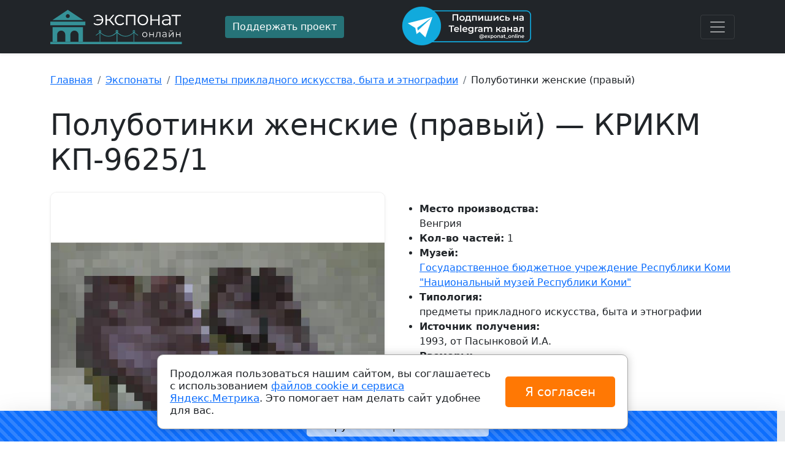

--- FILE ---
content_type: text/html; charset=utf-8
request_url: https://exponat-online.ru/exhibit/5800/
body_size: 8073
content:
<!DOCTYPE html>
<html lang="ru-ru" dir="ltr">
    <head>
    <meta charset="utf-8" />
	<meta name="viewport" content="width=device-width, initial-scale=1" />
	<meta name="description" content="Полуботинки женские (правый). Находится в музее — Национальный музей Республики Коми под регистрационным номером — 9886783" />
	<title>Полуботинки женские (правый), регистрационный номер — 9886783</title>
	<link href="/favicon.ico" rel="shortcut icon" type="image/vnd.microsoft.icon" />
	<link href="/css/bootstrap.min.css" rel="stylesheet" />
	<link href="/css/bootstrap-icons.css" rel="stylesheet" />
	<link href="/css/awesomplete.css" rel="stylesheet" />
	<link href="/css/style.css?1722329651" rel="stylesheet" />
	<script src="/media/plg_captcha_recaptcha/js/recaptcha.min.js?fd37a242610c1037a07c3a1f553c14c1"></script>
	<script src="https://www.google.com/recaptcha/api.js?onload=JoomlaInitReCaptcha2&render=explicit&hl=ru-RU"></script>
	<script src="/js/bootstrap.bundle.min.js" defer></script>
	<script src="/js/awesomplete.min.js" defer></script>
	<script src="/js/init.js" defer></script>
	<script src="/js/ping.js" defer></script>

    <script>window.yaContextCb=window.yaContextCb||[]</script>
    <script src="https://yandex.ru/ads/system/context.js" async></script><style type="text/css">.sw-cookie-agreement {
	display: flex;
	align-items: center;
	padding: 20px;
	margin: 0 20%;
	position: fixed;
	left: 0;
	right: 0;
	bottom: 20px;
	background: #fff;
	z-index: 2000;
	box-shadow: 0 0 15px rgba(0,0,0,0.2);
	border: 1px solid #a7a7a7;
	border-radius: 10px;
	line-height: 20px;
	font-size: 17px;
}
.sw-cookie-agreement > div {
	width: 75%;
}
.sw-cookie-agreement button {
	padding: 10px 25px;
	font-size: 20px;
	background: #ff7804;
	color: #fff;
	margin-left: 15px;
	border: none;
	border-radius: 5px;
	width: 25%;
	white-space: nowrap;
}

@media screen and (max-width: 1200px) {
	.sw-cookie-agreement {
		margin: 0 10%;
	}
	.sw-cookie-agreement > div {
		width: 70%;
	}
	.sw-cookie-agreement button {
		width: 30%;
	}
}

@media screen and (max-width: 991px) {
	.sw-cookie-agreement {
		margin: 0 0;
		bottom: 0;
	}
}

@media screen and (max-width: 767px) {
	.sw-cookie-agreement {
		display: block;
		border-radius: 5px 5px 0 0;
	}
	.sw-cookie-agreement > div {
		width: 100%;
	}
	.sw-cookie-agreement button {
		width: 100%;
		margin: 10px 0 0 0;
	}
}</style><script>function onClickSwCookieAgreement(btn){
    let date = new Date();
    date.setTime(date.getTime() + (30 * 24 * 60 * 60 * 1000));
    let expires = "; expires=" + date.toGMTString();               
    document.cookie = "swcookie_status=ok" + expires + "; path=/";
    btn.parentElement.remove();
}
</script></head>
<body>
    
<main>
 
 <header>
  <div class="collapse bg-dark" id="navbarHeader">
    <div class="container">
      <div class="row">
        <div class="col-sm-8 col-md-7 py-4">
          <h4 class="text-white">О нас</h4><p class="text-muted">Музейные экспонаты со всех музеев России собраны в одном каталоге с удобным поиском. А также: музеи России, Объекты культурного наследия и Театры.</p>

        </div>
        <div class="col-sm-4 offset-md-1 py-4">
          <ul class="list-unstyled">
<li class="item-103 current active"><a href="/exhibit/" class="text-white current active">Экспонаты</a></li><li class="item-104"><a href="/museum/" class="text-white">Музеи</a></li><li class="item-106"><a href="/object/" class="text-white">Объекты культурного наследия</a></li><li class="item-105"><a href="/theater/" class="text-white">Театры</a></li></ul>

        </div>
      </div>
    </div>
  </div>
  <div class="navbar-dark bg-dark shadow-sm">
    <div class="container">
      <div class="row py-2 align-items-center">
      	<div class="col-lg-3">
      		 <a href="https://exponat-online.ru/" class="navbar-brand d-flex align-items-center logo"></a>
      	</div>
      	<div class="col-lg-3">
      		      		<a href="/donation/" class="btn btn-warning" rel="nofollow">Поддержать проект</a>
      	</div>
      	<div class="col-lg-3">
      		<a href="https://t.me/exponat_online" target="_blank" rel="nofollow"><img src="/img/tg.png" alt="Подпишись на Telegram канал @exponat_online"></a>
      	</div>
      	<div class="col-lg-3 text-end">
      		<button class="navbar-toggler" type="button" data-bs-toggle="collapse" data-bs-target="#navbarHeader" aria-controls="navbarHeader" aria-expanded="false" aria-label="Toggle navigation">
			<span class="navbar-toggler-icon"></span>
		  </button>
      	</div>
      </div>
    </div>
  </div>
</header>
 
  <div class="container py-4">
    
    <div id="system-message-container">
	</div>

    <nav aria-label="breadcrumb" role="navigation">
	<ul itemscope itemtype="https://schema.org/BreadcrumbList" class="breadcrumb mt-2">
		
						<li class="breadcrumb-item" itemprop="itemListElement" itemscope itemtype="https://schema.org/ListItem">
											<a itemprop="item" href="/" class="pathway"><span itemprop="name">Главная</span></a>
					
										<meta itemprop="position" content="1">
				</li>
							<li class="breadcrumb-item" itemprop="itemListElement" itemscope itemtype="https://schema.org/ListItem">
											<a itemprop="item" href="/exhibit/" class="pathway"><span itemprop="name">Экспонаты</span></a>
					
										<meta itemprop="position" content="2">
				</li>
							<li class="breadcrumb-item" itemprop="itemListElement" itemscope itemtype="https://schema.org/ListItem">
											<a itemprop="item" href="/exhibit/typ-iskusstvo-byt-i-etnografia/" class="pathway"><span itemprop="name">Предметы прикладного искусства, быта и этнографии</span></a>
					
										<meta itemprop="position" content="3">
				</li>
							<li class="breadcrumb-item" itemprop="itemListElement" itemscope itemtype="https://schema.org/ListItem" aria-current="page">
					<span itemprop="name">
						Полуботинки женские (правый)					</span>
					<meta itemprop="position" content="4">
				</li>
				</ul>
</nav>
<script>window.yaContextCb.push(()=>{
	Ya.Context.AdvManager.render({
		"blockId": "R-A-2507597-2",
		"type": "fullscreen",
		"platform": "touch"
	})
})
</script>
    <h1 class="display-5 pt-3 pb-3">Полуботинки женские (правый) — КРИКМ КП-9625/1</h1>
<div class="row">
    <div class="col-md-6 item-full-img position-relative">
                        <div class="mb-3">
                                    <img class="shadow-sm" alt="Полуботинки женские (правый)" src="https://img.exponat-online.ru/large/exhibit/90/5800-0.jpg" />
                    </div>
                        <button class="btn btn-lg mx-auto my-3 d-block request-photo" data-bs-toggle="modal" data-bs-target="#requestModal99">Запросить фото</button>
<script>
    function onSubmitRequest99(form){
        const data = new FormData(form);
        try {
            form.querySelectorAll('.alert').forEach(el => { el.remove(); });
            fetch(form.action, {  
                method: 'post',  
                body: data
            }).then(function(resp) {
                if(resp.status == 200){
                    resp.json().then(function(json){
                        if(json.ok){
                            form.innerHTML = '<div class="alert alert-success">Спасибо! Ваш запрос успешно отправлен!</div>';
                            document.querySelector('button[form="request99"]').remove();
                        }else{
                            json.err.forEach(err => {
                                let alert = document.createElement('div');
                                alert.classList.add('alert');
                                alert.classList.add('alert-'+(err.type == 'error' ? 'danger' : err.type));
                                alert.innerText = err.message;
                                form.insertBefore(alert, form.firstElementChild);
                            });
                        }
                    });
                }
            });
        } catch (error) {
            console.error('Ошибка:', error);
        }
        return false;
    }
</script>
<div class="modal fade" id="requestModal99" tabindex="-1" aria-labelledby="Запросить фото" aria-hidden="true">
    <div class="modal-dialog">
        <div class="modal-content">
            <div class="modal-header">
                <h5 class="modal-title" id="requestModal99Label">Запросить фото</h5>
                <button type="button" class="btn-close" data-bs-dismiss="modal" aria-label="Close"></button>
            </div>
            <div class="modal-body">
                <div class="alert alert-primary" role="alert">
                	<!-- noindex -->
					Мы не храним изображения на наших серверах. Все изображения доступны бесплатно в открытых источниках. Со своей стороны мы <span class="fw-bold">можем помочь вам с поиском этого изображения, это платная услуга</span>. Подробности будут отправлены на указанную вами электронную почту.
          			<!-- /noindex -->
           		</div>
                <form class="" id="request99" method="post" action="/ajax/" onsubmit="return onSubmitRequest99(this);">
                                        <div class="mb-3">
		<label id="email-lbl" for="email" class="form-label hasPopover required" title="Электронная почта" data-content="Укажите электронную почту для ответа">
	Электронная почта<span class="star">&#160;*</span></label>
		<input type="email" name="email" class="validate-email form-control mb-3 required" id="email" value=""
 size="48"       placeholder="my@email.com" required aria-required="true"  /></div>
                                        <div class="mb-3 form-check">
		<label id="agree-lbl" for="agree" class="form-check-label form-label required">
	<small>Я согласен на получение почтовой рассылки и уведомлений</small><span class="star">&#160;*</span></label>
		<input type="checkbox" name="agree" id="agree" value="1" class="form-check-input required" required aria-required="true" /></div>
                                        <div class="mb-3">
		<label id="captcha-lbl" for="captcha" class="d-none form-label hasPopover required" title="Я не робот" data-content="Докажите, что Вы - не робот">
	Я не робот<span class="star">&#160;*</span></label>
		<div id="captcha" class="mx-auto required g-recaptcha" data-sitekey="6Lcvk48pAAAAAEw3eTMEceHgl23LD6FMexdnwl53" data-theme="light" data-size="normal" data-tabindex="0" data-callback="" data-expired-callback="" data-error-callback=""></div></div>
                                        <input type="hidden" name="type" id="type" value="e" class="required" />                                        <input type="hidden" name="page" id="page" value="5800" class="required" />                                        <input type="hidden" name="link" id="link" value="https://exponat-online.ru/exhibit/5800/" class="required" />                                        <input type="hidden" name="form" id="form" value="request" />                                    </form>
           		            </div>
            <div class="modal-footer">
                <button type="submit" class="btn btn-primary" form="request99">Отправить</button>
            </div>
        </div>
    </div>
</div>
                                <div class="pt-4"></div>
    </div>
    <div class="col-md-6">
        <div class="pre-line"></div>
        <ul class="mt-3">
                                    <li><strong>Место производства:</strong><br/>Венгрия</li>                        <li><strong>Кол-во частей:</strong> 1</li>                        <li><strong>Музей:</strong><br/><a href="/museum/12655/">Государственное бюджетное учреждение Республики Коми "Национальный музей Республики Коми"</a></li>            <li><strong>Типология:</strong><br/>предметы прикладного искусства, быта и этнографии</li>            <li><strong>Источник получения:</strong><br/>1993, от Пасынковой И.А.</li>            <li><strong>Размеры:</strong><br/>17,2х22 см</li>            <li><strong>Технологии:</strong><br/>кожа, фабричное производство</li>        </ul>
                        <h3>Контакты</h3>
        <ul>
            <li><strong>Адрес:</strong> Респ Коми, г Сыктывкар, ул Коммунистическая, д 6</li>                    </ul>
                        <div class="pt-4"><div class="comment-list">
    </div>
<script>
    // <!--
    document.writeln("<form id=\"comment-form\" class=\"form-comment border rounded shadow-sm my-4 p-3 bg-light bg-gradient\">\r\n    <h4>\u041e\u0441\u0442\u0430\u0432\u044c\u0442\u0435 \u043a\u043e\u043c\u043c\u0435\u043d\u0442\u0430\u0440\u0438\u0439 \u0438\u043b\u0438 \u043e\u0442\u0437\u044b\u0432 <span id=\"comment-form-an\" class=\"anchor\"><\/span><\/h4>\r\n    <div class=\"row mb-3\">\r\n        <div class=\"col-lg-6\">\r\n            <label id=\"name-lbl\" for=\"name\" class=\"form-label required\">\n\t\u0418\u043c\u044f<span class=\"star\">&#160;*<\/span><\/label>\n            <input type=\"text\" name=\"name\" id=\"name\"  value=\"\" class=\"form-control mb-3 required\" size=\"48\"    placeholder=\"\u041a\u0430\u043a \u043a \u0412\u0430\u043c \u043e\u0431\u0440\u0430\u0449\u0430\u0442\u044c\u0441\u044f?\"   required aria-required=\"true\"      \/>\n        <\/div>\r\n        <div class=\"col-lg-6\">\r\n            <label id=\"score-lbl\" for=\"score\" class=\"form-label\">\n\t\u041e\u0446\u0435\u043d\u043a\u0430<\/label>\n            <span class=\"star-box form-control\">\r\n                                <input type=\"radio\" name=\"score\" id=\"score5\" value=\"5\">\r\n                <label for=\"score5\">\r\n                                <input type=\"radio\" name=\"score\" id=\"score4\" value=\"4\">\r\n                <label for=\"score4\">\r\n                                <input type=\"radio\" name=\"score\" id=\"score3\" value=\"3\">\r\n                <label for=\"score3\">\r\n                                <input type=\"radio\" name=\"score\" id=\"score2\" value=\"2\">\r\n                <label for=\"score2\">\r\n                                <input type=\"radio\" name=\"score\" id=\"score1\" value=\"1\">\r\n                <label for=\"score1\">\r\n                                                    <i class=\"bi bi-star-fill on\"><\/i>\r\n                    <i class=\"bi bi-star off\"><\/i>\r\n                <\/label>\r\n                                    <i class=\"bi bi-star-fill on\"><\/i>\r\n                    <i class=\"bi bi-star off\"><\/i>\r\n                <\/label>\r\n                                    <i class=\"bi bi-star-fill on\"><\/i>\r\n                    <i class=\"bi bi-star off\"><\/i>\r\n                <\/label>\r\n                                    <i class=\"bi bi-star-fill on\"><\/i>\r\n                    <i class=\"bi bi-star off\"><\/i>\r\n                <\/label>\r\n                                    <i class=\"bi bi-star-fill on\"><\/i>\r\n                    <i class=\"bi bi-star off\"><\/i>\r\n                <\/label>\r\n                            <\/span>\r\n        <\/div>\r\n    <\/div>\r\n    <div class=\"mb-3\">\r\n        <label id=\"message-lbl\" for=\"message\" class=\"form-label\">\n\t\u0422\u0435\u043a\u0441\u0442 \u0441\u043e\u043e\u0431\u0449\u0435\u043d\u0438\u044f<\/label>\n        <textarea name=\"message\" id=\"message\"   rows=\"6\" class=\"form-control mb-3\"           ><\/textarea>    <\/div>\r\n    <div class=\"visually-hidden\">\r\n        <label id=\"comment-lbl\" for=\"comment\" class=\"form-label\">\n\t\u0422\u0435\u043a\u0441\u0442 \u0441\u043e\u043e\u0431\u0449\u0435\u043d\u0438\u044f<\/label>\n        <textarea name=\"comment\" id=\"comment\"   rows=\"6\" class=\"form-control mb-3\"           ><\/textarea>    <\/div>\r\n    <div class=\"visually-hidden\">\r\n        <label id=\"notice-lbl\" for=\"notice\" class=\"form-label\">\n\t\u0422\u0435\u043a\u0441\u0442 \u0441\u043e\u043e\u0431\u0449\u0435\u043d\u0438\u044f<\/label>\n        <textarea name=\"notice\" id=\"notice\"   rows=\"6\" class=\"form-control mb-3\"           ><\/textarea>    <\/div>\r\n    <input type=\"hidden\" name=\"page\" id=\"page\" value=\"https:\/\/exponat-online.ru\/exhibit\/5800\/\" \/>    <input type=\"hidden\" name=\"form\" id=\"form\" value=\"review\" \/>    <input type=\"hidden\" name=\"type\" id=\"type\" value=\"e\" \/>    <input type=\"hidden\" name=\"e7e303c8ba0d6f5eb3f036488920d1ee\" value=\"1\" \/>    <!--noindex-->\r\n        <div class=\"alert alert-warning\"><i class=\"bi bi-info-square fs-5\"><\/i> <strong>\u0418\u043c\u044f<\/strong> \u0438 <strong>\u0442\u0435\u043a\u0441\u0442 \u0441\u043e\u043e\u0431\u0449\u0435\u043d\u0438\u044f<\/strong> \u0431\u0443\u0434\u0443\u0442 \u0432\u0438\u0434\u043d\u044b \u0432\u0441\u0435\u043c \u043f\u043e\u0441\u0435\u0442\u0438\u0442\u0435\u043b\u044f\u043c.<\/div>\r\n    <!--\/noindex-->\r\n    <button type=\"submit\" class=\"btn btn-primary\">\u041e\u0442\u043f\u0440\u0430\u0432\u0438\u0442\u044c<\/button>\r\n<\/form>\r\n<script>\r\n    document.querySelector('.form-comment').setAttribute('onsubmit', 'return onSubmit97(this);');\r\n\r\n    function onSubmit97(form){\r\n        let data = new FormData(form);\r\n        form.querySelector('button[type=submit]').setAttribute('disabled', true);\r\n        form.querySelector('button[type=submit]').style.cursor = 'wait';\r\n        fetch('\/ajax\/', {  \r\n            method: 'post',  \r\n            body: data\r\n        }).then(function(resp) {  \r\n            if(resp.status == 200){\r\n                resp.text().then(function(text){  \r\n                    if(text == 'OK'){\r\n                        form.innerHTML = \"<div class=\\\"alert alert-success\\\">\\u0421\\u043f\\u0430\\u0441\\u0438\\u0431\\u043e! \\u0412\\u0430\\u0448 \\u043e\\u0442\\u0437\\u044b\\u0432 \\u0443\\u0441\\u043f\\u0435\\u0448\\u043d\\u043e \\u043e\\u0442\\u043f\\u0440\\u0430\\u0432\\u043b\\u0435\\u043d!<\\\/div>\";\r\n                    }else{\r\n                        form.innerHTML = '<div class=\"alert alert-danger\">'+text+'<\/div>';\r\n                    }\r\n                });\r\n            }\r\n        });\r\n        return false;\r\n    }\r\n<\/script>\r\n");
    // -->
</script>
</div>
        <div class="sticky-top pt-3">
                        <a href="/exhibit/mus-12655/" class="btn btn-light btn-lg d-block mt-1 mb-4 shadow-sm">Еще <span class="badge bg-secondary">25818</span> экспонатов этого музея</a>
                        <div class="row">
                <div class="col-6">
                    <button class="btn btn-lg btn-warning btn-badge" name="likes" id="likes5800"  value="0"><i class="bi bi-hand-thumbs-up"></i> </button>
                                        <span class="btn btn-lg btn-secondary btn-badge" name="hits" id="hits5800" value="106"><i class="bi bi-eye"></i> </span>
                </div>
                <div class="col-6 d-flex justify-content-end">
                    <script src="https://yastatic.net/share2/share.js"></script>
                    <div class="ya-share2" data-curtain data-size="l" data-services="vkontakte,odnoklassniki,telegram,viber,whatsapp"></div>
                </div>
            </div>
            
            
        </div>
        
    </div>
</div>

<div class="more-objects my-5">
   <h2 class="mb-4">Еще экспонаты</h2>
    <div class="row row-cols-2 row-cols-sm-2 row-cols-md-3 row-cols-lg-3 g-3 mb-4">
                <div class="col">
            <div class="card item-ex shadow-sm h-100">
                <div class="img-ex d-flex align-items-center justify-content-center">
                                        <img class="bd-placeholder-img card-img-top card-img-post" alt="" data-src="https://img.exponat-online.ru/thumb/exhibit/61/5804-0.jpg?key=yygpKSi20tfPzE3XS60oyM9LLNHNz8vJzEvVKyrVz0ksSk%2FVT63IyEzKLNE3M9Q3tTAw0TXQyypIBwA%3D" src="/img/preimg.svg" />
                                        <div class="soc-pan"><span class="badge bg-light text-dark"><i class="bi bi-eye"></i> 85</span></div>
                </div>
                <div class="card-body">
                    <a href="/exhibit/5804/" class="card-text lh-1 text-dark stretched-link">Босоножки женские (правый)</a>
                </div>
                <div class="card-footer">
                    <div class="like-pan">
                        <div class="row d-flex align-items-center">
                            <div class="col-8 lh-1"></div>
                            <div class="col-4 text-end">
                                <button class="btn btn-warning"><i class="bi bi-hand-thumbs-up"></i> 0</button>
                            </div>
                        </div>
                    </div>
                </div>
            </div>
        </div>
                <div class="col">
            <div class="card item-ex shadow-sm h-100">
                <div class="img-ex d-flex align-items-center justify-content-center">
                                        <img class="bd-placeholder-img card-img-top card-img-post" alt="" data-src="/img/nophoto.jpg" src="/img/preimg.svg" />
                                        <div class="soc-pan"><span class="badge bg-light text-dark"><i class="bi bi-eye"></i> 98</span></div>
                </div>
                <div class="card-body">
                    <a href="/exhibit/5806/" class="card-text lh-1 text-dark stretched-link">Покровский Н.А. Режиссерская монтировка спектакля "Русский вопрос" К. Симонова в постановке Покровского Н.А. на сцене Горьковского Театра Драмы им. Горького. 
. "Русский вопрос". Горький, Академический театр драмы им. М. Горького</a>
                </div>
                <div class="card-footer">
                    <div class="like-pan">
                        <div class="row d-flex align-items-center">
                            <div class="col-8 lh-1"></div>
                            <div class="col-4 text-end">
                                <button class="btn btn-warning"><i class="bi bi-hand-thumbs-up"></i> 0</button>
                            </div>
                        </div>
                    </div>
                </div>
            </div>
        </div>
                <div class="col">
            <div class="card item-ex shadow-sm h-100">
                <div class="img-ex d-flex align-items-center justify-content-center">
                                        <img class="bd-placeholder-img card-img-top card-img-post" alt="" data-src="https://img.exponat-online.ru/thumb/exhibit/3e/5808-0.jpg?key=BcEBCoAgDAXQE7kvRCDdxmDMhc5hCzx%2B77UIfy9AhxBvn1YjTetqTOtDr0sYvJveGjgYZ8klZXpcfg%3D%3D" src="/img/preimg.svg" />
                                        <div class="soc-pan"><span class="badge bg-light text-dark"><i class="bi bi-eye"></i> 85</span></div>
                </div>
                <div class="card-body">
                    <a href="/exhibit/5808/" class="card-text lh-1 text-dark stretched-link">Ботинок мужской, заключенного Верхне-Човской ИТЛ</a>
                </div>
                <div class="card-footer">
                    <div class="like-pan">
                        <div class="row d-flex align-items-center">
                            <div class="col-8 lh-1"></div>
                            <div class="col-4 text-end">
                                <button class="btn btn-warning"><i class="bi bi-hand-thumbs-up"></i> 0</button>
                            </div>
                        </div>
                    </div>
                </div>
            </div>
        </div>
            </div>
</div>

    <div id="yandex_rtb_R-A-2507597-3"></div>
<script>window.yaContextCb.push(()=>{
	Ya.Context.AdvManager.renderFeed({
		"blockId": "R-A-2507597-3",
		"renderTo": "yandex_rtb_R-A-2507597-3"
	})
})
</script>

  </div>
  <footer class="py-4 mt-4 text-muted border-top">
      <div class="container">
      <div class="row align-items-center">
          <div class="col-lg-3">
              <div class="logo logo-footer"></div>
              Музеи и <a href="https://exponat-online.ru">экспонаты</a> онлайн <br>
			  2022 - 2026 &copy;
          </div>
          <div class="col-lg-2">
                            <div class="mt-2">Связаться с нами: <br><a href="mailto:info@exponat-online.ru">info@exponat-online.ru</a></div>
          </div>
          <div class="col-lg-3 text-center">
          			<a href="https://t.me/exponat_online" target="_blank" rel="nofollow"><img src="/img/tg_b.png" alt="Подпишись на Telegram канал @exponat_online"></a>
		  </div>
                    <div class="col-lg-4 mt-3">
            <!-- noindex -->
          	<div class="small-text lh-1 pb-3">Все изображения и описания загрузжены из открытых данных <span class="fw-bold">МКРФ</span>. <br> В сооветсвтии с ФЗ от 26.05.1996 N 54-ФЗ (ред. от 27.12.2018) "О Музейном фонде Российской Федерации и музеях в Российской Федерации" все изображения и тексты публикуются в <span class="fw-bold">ознакомительных</span> целях и являются <span class="fw-bold">собственностью музеев</span> Российской Федерации.</div>
          	<!-- /noindex -->
          </div>
          <div class="mt-1">
			<a target="_blank" rel="nofollow" class="text-muted me-3" href="/images/files/oferta.pdf">Договор-оферта</a>
			<a target="_blank" rel="nofollow" class="text-muted me-3" href="/pay/">Стоимость и порядок оказания услуги</a>
			<a target="_blank" rel="nofollow" class="text-muted me-3" href="/pay/">Возврат средств</a>
			<a target="_blank" rel="nofollow" class="text-muted" href="/contacts/">Контакты</a>
		  </div>
      </div>
      </div>
    </footer>
</main>
<!-- Yandex.Metrika counter -->
<script type="text/javascript" >
   (function(m,e,t,r,i,k,a){m[i]=m[i]||function(){(m[i].a=m[i].a||[]).push(arguments)};
   var z = null;m[i].l=1*new Date();
   for (var j = 0; j < document.scripts.length; j++) {if (document.scripts[j].src === r) { return; }}
   k=e.createElement(t),a=e.getElementsByTagName(t)[0],k.async=1,k.src=r,a.parentNode.insertBefore(k,a)})
   (window, document, "script", "https://mc.yandex.ru/metrika/tag.js", "ym");

   ym(90184110, "init", {
        clickmap:true,
        trackLinks:true,
        accurateTrackBounce:true
   });
</script>
<noscript><div><img src="https://mc.yandex.ru/watch/90184110" style="position:absolute; left:-9999px;" alt="" /></div></noscript>
<!-- /Yandex.Metrika counter -->
<div class="sw-cookie-agreement"><div>Продолжая пользоваться нашим сайтом, вы соглашаетесь с использованием <a href="/images/cookies-agreement.pdf" target="_blank">файлов cookie и сервиса Яндекс.Метрика</a>. Это помогает нам делать сайт удобнее для вас.</div><button type="button" class="btn btn-primary" onclick="onClickSwCookieAgreement(this);">Я согласен</button></div></body>
</html>


--- FILE ---
content_type: text/html; charset=utf-8
request_url: https://www.google.com/recaptcha/api2/anchor?ar=1&k=6Lcvk48pAAAAAEw3eTMEceHgl23LD6FMexdnwl53&co=aHR0cHM6Ly9leHBvbmF0LW9ubGluZS5ydTo0NDM.&hl=ru&v=PoyoqOPhxBO7pBk68S4YbpHZ&theme=light&size=normal&anchor-ms=20000&execute-ms=30000&cb=4x8zw35n5sku
body_size: 49722
content:
<!DOCTYPE HTML><html dir="ltr" lang="ru"><head><meta http-equiv="Content-Type" content="text/html; charset=UTF-8">
<meta http-equiv="X-UA-Compatible" content="IE=edge">
<title>reCAPTCHA</title>
<style type="text/css">
/* cyrillic-ext */
@font-face {
  font-family: 'Roboto';
  font-style: normal;
  font-weight: 400;
  font-stretch: 100%;
  src: url(//fonts.gstatic.com/s/roboto/v48/KFO7CnqEu92Fr1ME7kSn66aGLdTylUAMa3GUBHMdazTgWw.woff2) format('woff2');
  unicode-range: U+0460-052F, U+1C80-1C8A, U+20B4, U+2DE0-2DFF, U+A640-A69F, U+FE2E-FE2F;
}
/* cyrillic */
@font-face {
  font-family: 'Roboto';
  font-style: normal;
  font-weight: 400;
  font-stretch: 100%;
  src: url(//fonts.gstatic.com/s/roboto/v48/KFO7CnqEu92Fr1ME7kSn66aGLdTylUAMa3iUBHMdazTgWw.woff2) format('woff2');
  unicode-range: U+0301, U+0400-045F, U+0490-0491, U+04B0-04B1, U+2116;
}
/* greek-ext */
@font-face {
  font-family: 'Roboto';
  font-style: normal;
  font-weight: 400;
  font-stretch: 100%;
  src: url(//fonts.gstatic.com/s/roboto/v48/KFO7CnqEu92Fr1ME7kSn66aGLdTylUAMa3CUBHMdazTgWw.woff2) format('woff2');
  unicode-range: U+1F00-1FFF;
}
/* greek */
@font-face {
  font-family: 'Roboto';
  font-style: normal;
  font-weight: 400;
  font-stretch: 100%;
  src: url(//fonts.gstatic.com/s/roboto/v48/KFO7CnqEu92Fr1ME7kSn66aGLdTylUAMa3-UBHMdazTgWw.woff2) format('woff2');
  unicode-range: U+0370-0377, U+037A-037F, U+0384-038A, U+038C, U+038E-03A1, U+03A3-03FF;
}
/* math */
@font-face {
  font-family: 'Roboto';
  font-style: normal;
  font-weight: 400;
  font-stretch: 100%;
  src: url(//fonts.gstatic.com/s/roboto/v48/KFO7CnqEu92Fr1ME7kSn66aGLdTylUAMawCUBHMdazTgWw.woff2) format('woff2');
  unicode-range: U+0302-0303, U+0305, U+0307-0308, U+0310, U+0312, U+0315, U+031A, U+0326-0327, U+032C, U+032F-0330, U+0332-0333, U+0338, U+033A, U+0346, U+034D, U+0391-03A1, U+03A3-03A9, U+03B1-03C9, U+03D1, U+03D5-03D6, U+03F0-03F1, U+03F4-03F5, U+2016-2017, U+2034-2038, U+203C, U+2040, U+2043, U+2047, U+2050, U+2057, U+205F, U+2070-2071, U+2074-208E, U+2090-209C, U+20D0-20DC, U+20E1, U+20E5-20EF, U+2100-2112, U+2114-2115, U+2117-2121, U+2123-214F, U+2190, U+2192, U+2194-21AE, U+21B0-21E5, U+21F1-21F2, U+21F4-2211, U+2213-2214, U+2216-22FF, U+2308-230B, U+2310, U+2319, U+231C-2321, U+2336-237A, U+237C, U+2395, U+239B-23B7, U+23D0, U+23DC-23E1, U+2474-2475, U+25AF, U+25B3, U+25B7, U+25BD, U+25C1, U+25CA, U+25CC, U+25FB, U+266D-266F, U+27C0-27FF, U+2900-2AFF, U+2B0E-2B11, U+2B30-2B4C, U+2BFE, U+3030, U+FF5B, U+FF5D, U+1D400-1D7FF, U+1EE00-1EEFF;
}
/* symbols */
@font-face {
  font-family: 'Roboto';
  font-style: normal;
  font-weight: 400;
  font-stretch: 100%;
  src: url(//fonts.gstatic.com/s/roboto/v48/KFO7CnqEu92Fr1ME7kSn66aGLdTylUAMaxKUBHMdazTgWw.woff2) format('woff2');
  unicode-range: U+0001-000C, U+000E-001F, U+007F-009F, U+20DD-20E0, U+20E2-20E4, U+2150-218F, U+2190, U+2192, U+2194-2199, U+21AF, U+21E6-21F0, U+21F3, U+2218-2219, U+2299, U+22C4-22C6, U+2300-243F, U+2440-244A, U+2460-24FF, U+25A0-27BF, U+2800-28FF, U+2921-2922, U+2981, U+29BF, U+29EB, U+2B00-2BFF, U+4DC0-4DFF, U+FFF9-FFFB, U+10140-1018E, U+10190-1019C, U+101A0, U+101D0-101FD, U+102E0-102FB, U+10E60-10E7E, U+1D2C0-1D2D3, U+1D2E0-1D37F, U+1F000-1F0FF, U+1F100-1F1AD, U+1F1E6-1F1FF, U+1F30D-1F30F, U+1F315, U+1F31C, U+1F31E, U+1F320-1F32C, U+1F336, U+1F378, U+1F37D, U+1F382, U+1F393-1F39F, U+1F3A7-1F3A8, U+1F3AC-1F3AF, U+1F3C2, U+1F3C4-1F3C6, U+1F3CA-1F3CE, U+1F3D4-1F3E0, U+1F3ED, U+1F3F1-1F3F3, U+1F3F5-1F3F7, U+1F408, U+1F415, U+1F41F, U+1F426, U+1F43F, U+1F441-1F442, U+1F444, U+1F446-1F449, U+1F44C-1F44E, U+1F453, U+1F46A, U+1F47D, U+1F4A3, U+1F4B0, U+1F4B3, U+1F4B9, U+1F4BB, U+1F4BF, U+1F4C8-1F4CB, U+1F4D6, U+1F4DA, U+1F4DF, U+1F4E3-1F4E6, U+1F4EA-1F4ED, U+1F4F7, U+1F4F9-1F4FB, U+1F4FD-1F4FE, U+1F503, U+1F507-1F50B, U+1F50D, U+1F512-1F513, U+1F53E-1F54A, U+1F54F-1F5FA, U+1F610, U+1F650-1F67F, U+1F687, U+1F68D, U+1F691, U+1F694, U+1F698, U+1F6AD, U+1F6B2, U+1F6B9-1F6BA, U+1F6BC, U+1F6C6-1F6CF, U+1F6D3-1F6D7, U+1F6E0-1F6EA, U+1F6F0-1F6F3, U+1F6F7-1F6FC, U+1F700-1F7FF, U+1F800-1F80B, U+1F810-1F847, U+1F850-1F859, U+1F860-1F887, U+1F890-1F8AD, U+1F8B0-1F8BB, U+1F8C0-1F8C1, U+1F900-1F90B, U+1F93B, U+1F946, U+1F984, U+1F996, U+1F9E9, U+1FA00-1FA6F, U+1FA70-1FA7C, U+1FA80-1FA89, U+1FA8F-1FAC6, U+1FACE-1FADC, U+1FADF-1FAE9, U+1FAF0-1FAF8, U+1FB00-1FBFF;
}
/* vietnamese */
@font-face {
  font-family: 'Roboto';
  font-style: normal;
  font-weight: 400;
  font-stretch: 100%;
  src: url(//fonts.gstatic.com/s/roboto/v48/KFO7CnqEu92Fr1ME7kSn66aGLdTylUAMa3OUBHMdazTgWw.woff2) format('woff2');
  unicode-range: U+0102-0103, U+0110-0111, U+0128-0129, U+0168-0169, U+01A0-01A1, U+01AF-01B0, U+0300-0301, U+0303-0304, U+0308-0309, U+0323, U+0329, U+1EA0-1EF9, U+20AB;
}
/* latin-ext */
@font-face {
  font-family: 'Roboto';
  font-style: normal;
  font-weight: 400;
  font-stretch: 100%;
  src: url(//fonts.gstatic.com/s/roboto/v48/KFO7CnqEu92Fr1ME7kSn66aGLdTylUAMa3KUBHMdazTgWw.woff2) format('woff2');
  unicode-range: U+0100-02BA, U+02BD-02C5, U+02C7-02CC, U+02CE-02D7, U+02DD-02FF, U+0304, U+0308, U+0329, U+1D00-1DBF, U+1E00-1E9F, U+1EF2-1EFF, U+2020, U+20A0-20AB, U+20AD-20C0, U+2113, U+2C60-2C7F, U+A720-A7FF;
}
/* latin */
@font-face {
  font-family: 'Roboto';
  font-style: normal;
  font-weight: 400;
  font-stretch: 100%;
  src: url(//fonts.gstatic.com/s/roboto/v48/KFO7CnqEu92Fr1ME7kSn66aGLdTylUAMa3yUBHMdazQ.woff2) format('woff2');
  unicode-range: U+0000-00FF, U+0131, U+0152-0153, U+02BB-02BC, U+02C6, U+02DA, U+02DC, U+0304, U+0308, U+0329, U+2000-206F, U+20AC, U+2122, U+2191, U+2193, U+2212, U+2215, U+FEFF, U+FFFD;
}
/* cyrillic-ext */
@font-face {
  font-family: 'Roboto';
  font-style: normal;
  font-weight: 500;
  font-stretch: 100%;
  src: url(//fonts.gstatic.com/s/roboto/v48/KFO7CnqEu92Fr1ME7kSn66aGLdTylUAMa3GUBHMdazTgWw.woff2) format('woff2');
  unicode-range: U+0460-052F, U+1C80-1C8A, U+20B4, U+2DE0-2DFF, U+A640-A69F, U+FE2E-FE2F;
}
/* cyrillic */
@font-face {
  font-family: 'Roboto';
  font-style: normal;
  font-weight: 500;
  font-stretch: 100%;
  src: url(//fonts.gstatic.com/s/roboto/v48/KFO7CnqEu92Fr1ME7kSn66aGLdTylUAMa3iUBHMdazTgWw.woff2) format('woff2');
  unicode-range: U+0301, U+0400-045F, U+0490-0491, U+04B0-04B1, U+2116;
}
/* greek-ext */
@font-face {
  font-family: 'Roboto';
  font-style: normal;
  font-weight: 500;
  font-stretch: 100%;
  src: url(//fonts.gstatic.com/s/roboto/v48/KFO7CnqEu92Fr1ME7kSn66aGLdTylUAMa3CUBHMdazTgWw.woff2) format('woff2');
  unicode-range: U+1F00-1FFF;
}
/* greek */
@font-face {
  font-family: 'Roboto';
  font-style: normal;
  font-weight: 500;
  font-stretch: 100%;
  src: url(//fonts.gstatic.com/s/roboto/v48/KFO7CnqEu92Fr1ME7kSn66aGLdTylUAMa3-UBHMdazTgWw.woff2) format('woff2');
  unicode-range: U+0370-0377, U+037A-037F, U+0384-038A, U+038C, U+038E-03A1, U+03A3-03FF;
}
/* math */
@font-face {
  font-family: 'Roboto';
  font-style: normal;
  font-weight: 500;
  font-stretch: 100%;
  src: url(//fonts.gstatic.com/s/roboto/v48/KFO7CnqEu92Fr1ME7kSn66aGLdTylUAMawCUBHMdazTgWw.woff2) format('woff2');
  unicode-range: U+0302-0303, U+0305, U+0307-0308, U+0310, U+0312, U+0315, U+031A, U+0326-0327, U+032C, U+032F-0330, U+0332-0333, U+0338, U+033A, U+0346, U+034D, U+0391-03A1, U+03A3-03A9, U+03B1-03C9, U+03D1, U+03D5-03D6, U+03F0-03F1, U+03F4-03F5, U+2016-2017, U+2034-2038, U+203C, U+2040, U+2043, U+2047, U+2050, U+2057, U+205F, U+2070-2071, U+2074-208E, U+2090-209C, U+20D0-20DC, U+20E1, U+20E5-20EF, U+2100-2112, U+2114-2115, U+2117-2121, U+2123-214F, U+2190, U+2192, U+2194-21AE, U+21B0-21E5, U+21F1-21F2, U+21F4-2211, U+2213-2214, U+2216-22FF, U+2308-230B, U+2310, U+2319, U+231C-2321, U+2336-237A, U+237C, U+2395, U+239B-23B7, U+23D0, U+23DC-23E1, U+2474-2475, U+25AF, U+25B3, U+25B7, U+25BD, U+25C1, U+25CA, U+25CC, U+25FB, U+266D-266F, U+27C0-27FF, U+2900-2AFF, U+2B0E-2B11, U+2B30-2B4C, U+2BFE, U+3030, U+FF5B, U+FF5D, U+1D400-1D7FF, U+1EE00-1EEFF;
}
/* symbols */
@font-face {
  font-family: 'Roboto';
  font-style: normal;
  font-weight: 500;
  font-stretch: 100%;
  src: url(//fonts.gstatic.com/s/roboto/v48/KFO7CnqEu92Fr1ME7kSn66aGLdTylUAMaxKUBHMdazTgWw.woff2) format('woff2');
  unicode-range: U+0001-000C, U+000E-001F, U+007F-009F, U+20DD-20E0, U+20E2-20E4, U+2150-218F, U+2190, U+2192, U+2194-2199, U+21AF, U+21E6-21F0, U+21F3, U+2218-2219, U+2299, U+22C4-22C6, U+2300-243F, U+2440-244A, U+2460-24FF, U+25A0-27BF, U+2800-28FF, U+2921-2922, U+2981, U+29BF, U+29EB, U+2B00-2BFF, U+4DC0-4DFF, U+FFF9-FFFB, U+10140-1018E, U+10190-1019C, U+101A0, U+101D0-101FD, U+102E0-102FB, U+10E60-10E7E, U+1D2C0-1D2D3, U+1D2E0-1D37F, U+1F000-1F0FF, U+1F100-1F1AD, U+1F1E6-1F1FF, U+1F30D-1F30F, U+1F315, U+1F31C, U+1F31E, U+1F320-1F32C, U+1F336, U+1F378, U+1F37D, U+1F382, U+1F393-1F39F, U+1F3A7-1F3A8, U+1F3AC-1F3AF, U+1F3C2, U+1F3C4-1F3C6, U+1F3CA-1F3CE, U+1F3D4-1F3E0, U+1F3ED, U+1F3F1-1F3F3, U+1F3F5-1F3F7, U+1F408, U+1F415, U+1F41F, U+1F426, U+1F43F, U+1F441-1F442, U+1F444, U+1F446-1F449, U+1F44C-1F44E, U+1F453, U+1F46A, U+1F47D, U+1F4A3, U+1F4B0, U+1F4B3, U+1F4B9, U+1F4BB, U+1F4BF, U+1F4C8-1F4CB, U+1F4D6, U+1F4DA, U+1F4DF, U+1F4E3-1F4E6, U+1F4EA-1F4ED, U+1F4F7, U+1F4F9-1F4FB, U+1F4FD-1F4FE, U+1F503, U+1F507-1F50B, U+1F50D, U+1F512-1F513, U+1F53E-1F54A, U+1F54F-1F5FA, U+1F610, U+1F650-1F67F, U+1F687, U+1F68D, U+1F691, U+1F694, U+1F698, U+1F6AD, U+1F6B2, U+1F6B9-1F6BA, U+1F6BC, U+1F6C6-1F6CF, U+1F6D3-1F6D7, U+1F6E0-1F6EA, U+1F6F0-1F6F3, U+1F6F7-1F6FC, U+1F700-1F7FF, U+1F800-1F80B, U+1F810-1F847, U+1F850-1F859, U+1F860-1F887, U+1F890-1F8AD, U+1F8B0-1F8BB, U+1F8C0-1F8C1, U+1F900-1F90B, U+1F93B, U+1F946, U+1F984, U+1F996, U+1F9E9, U+1FA00-1FA6F, U+1FA70-1FA7C, U+1FA80-1FA89, U+1FA8F-1FAC6, U+1FACE-1FADC, U+1FADF-1FAE9, U+1FAF0-1FAF8, U+1FB00-1FBFF;
}
/* vietnamese */
@font-face {
  font-family: 'Roboto';
  font-style: normal;
  font-weight: 500;
  font-stretch: 100%;
  src: url(//fonts.gstatic.com/s/roboto/v48/KFO7CnqEu92Fr1ME7kSn66aGLdTylUAMa3OUBHMdazTgWw.woff2) format('woff2');
  unicode-range: U+0102-0103, U+0110-0111, U+0128-0129, U+0168-0169, U+01A0-01A1, U+01AF-01B0, U+0300-0301, U+0303-0304, U+0308-0309, U+0323, U+0329, U+1EA0-1EF9, U+20AB;
}
/* latin-ext */
@font-face {
  font-family: 'Roboto';
  font-style: normal;
  font-weight: 500;
  font-stretch: 100%;
  src: url(//fonts.gstatic.com/s/roboto/v48/KFO7CnqEu92Fr1ME7kSn66aGLdTylUAMa3KUBHMdazTgWw.woff2) format('woff2');
  unicode-range: U+0100-02BA, U+02BD-02C5, U+02C7-02CC, U+02CE-02D7, U+02DD-02FF, U+0304, U+0308, U+0329, U+1D00-1DBF, U+1E00-1E9F, U+1EF2-1EFF, U+2020, U+20A0-20AB, U+20AD-20C0, U+2113, U+2C60-2C7F, U+A720-A7FF;
}
/* latin */
@font-face {
  font-family: 'Roboto';
  font-style: normal;
  font-weight: 500;
  font-stretch: 100%;
  src: url(//fonts.gstatic.com/s/roboto/v48/KFO7CnqEu92Fr1ME7kSn66aGLdTylUAMa3yUBHMdazQ.woff2) format('woff2');
  unicode-range: U+0000-00FF, U+0131, U+0152-0153, U+02BB-02BC, U+02C6, U+02DA, U+02DC, U+0304, U+0308, U+0329, U+2000-206F, U+20AC, U+2122, U+2191, U+2193, U+2212, U+2215, U+FEFF, U+FFFD;
}
/* cyrillic-ext */
@font-face {
  font-family: 'Roboto';
  font-style: normal;
  font-weight: 900;
  font-stretch: 100%;
  src: url(//fonts.gstatic.com/s/roboto/v48/KFO7CnqEu92Fr1ME7kSn66aGLdTylUAMa3GUBHMdazTgWw.woff2) format('woff2');
  unicode-range: U+0460-052F, U+1C80-1C8A, U+20B4, U+2DE0-2DFF, U+A640-A69F, U+FE2E-FE2F;
}
/* cyrillic */
@font-face {
  font-family: 'Roboto';
  font-style: normal;
  font-weight: 900;
  font-stretch: 100%;
  src: url(//fonts.gstatic.com/s/roboto/v48/KFO7CnqEu92Fr1ME7kSn66aGLdTylUAMa3iUBHMdazTgWw.woff2) format('woff2');
  unicode-range: U+0301, U+0400-045F, U+0490-0491, U+04B0-04B1, U+2116;
}
/* greek-ext */
@font-face {
  font-family: 'Roboto';
  font-style: normal;
  font-weight: 900;
  font-stretch: 100%;
  src: url(//fonts.gstatic.com/s/roboto/v48/KFO7CnqEu92Fr1ME7kSn66aGLdTylUAMa3CUBHMdazTgWw.woff2) format('woff2');
  unicode-range: U+1F00-1FFF;
}
/* greek */
@font-face {
  font-family: 'Roboto';
  font-style: normal;
  font-weight: 900;
  font-stretch: 100%;
  src: url(//fonts.gstatic.com/s/roboto/v48/KFO7CnqEu92Fr1ME7kSn66aGLdTylUAMa3-UBHMdazTgWw.woff2) format('woff2');
  unicode-range: U+0370-0377, U+037A-037F, U+0384-038A, U+038C, U+038E-03A1, U+03A3-03FF;
}
/* math */
@font-face {
  font-family: 'Roboto';
  font-style: normal;
  font-weight: 900;
  font-stretch: 100%;
  src: url(//fonts.gstatic.com/s/roboto/v48/KFO7CnqEu92Fr1ME7kSn66aGLdTylUAMawCUBHMdazTgWw.woff2) format('woff2');
  unicode-range: U+0302-0303, U+0305, U+0307-0308, U+0310, U+0312, U+0315, U+031A, U+0326-0327, U+032C, U+032F-0330, U+0332-0333, U+0338, U+033A, U+0346, U+034D, U+0391-03A1, U+03A3-03A9, U+03B1-03C9, U+03D1, U+03D5-03D6, U+03F0-03F1, U+03F4-03F5, U+2016-2017, U+2034-2038, U+203C, U+2040, U+2043, U+2047, U+2050, U+2057, U+205F, U+2070-2071, U+2074-208E, U+2090-209C, U+20D0-20DC, U+20E1, U+20E5-20EF, U+2100-2112, U+2114-2115, U+2117-2121, U+2123-214F, U+2190, U+2192, U+2194-21AE, U+21B0-21E5, U+21F1-21F2, U+21F4-2211, U+2213-2214, U+2216-22FF, U+2308-230B, U+2310, U+2319, U+231C-2321, U+2336-237A, U+237C, U+2395, U+239B-23B7, U+23D0, U+23DC-23E1, U+2474-2475, U+25AF, U+25B3, U+25B7, U+25BD, U+25C1, U+25CA, U+25CC, U+25FB, U+266D-266F, U+27C0-27FF, U+2900-2AFF, U+2B0E-2B11, U+2B30-2B4C, U+2BFE, U+3030, U+FF5B, U+FF5D, U+1D400-1D7FF, U+1EE00-1EEFF;
}
/* symbols */
@font-face {
  font-family: 'Roboto';
  font-style: normal;
  font-weight: 900;
  font-stretch: 100%;
  src: url(//fonts.gstatic.com/s/roboto/v48/KFO7CnqEu92Fr1ME7kSn66aGLdTylUAMaxKUBHMdazTgWw.woff2) format('woff2');
  unicode-range: U+0001-000C, U+000E-001F, U+007F-009F, U+20DD-20E0, U+20E2-20E4, U+2150-218F, U+2190, U+2192, U+2194-2199, U+21AF, U+21E6-21F0, U+21F3, U+2218-2219, U+2299, U+22C4-22C6, U+2300-243F, U+2440-244A, U+2460-24FF, U+25A0-27BF, U+2800-28FF, U+2921-2922, U+2981, U+29BF, U+29EB, U+2B00-2BFF, U+4DC0-4DFF, U+FFF9-FFFB, U+10140-1018E, U+10190-1019C, U+101A0, U+101D0-101FD, U+102E0-102FB, U+10E60-10E7E, U+1D2C0-1D2D3, U+1D2E0-1D37F, U+1F000-1F0FF, U+1F100-1F1AD, U+1F1E6-1F1FF, U+1F30D-1F30F, U+1F315, U+1F31C, U+1F31E, U+1F320-1F32C, U+1F336, U+1F378, U+1F37D, U+1F382, U+1F393-1F39F, U+1F3A7-1F3A8, U+1F3AC-1F3AF, U+1F3C2, U+1F3C4-1F3C6, U+1F3CA-1F3CE, U+1F3D4-1F3E0, U+1F3ED, U+1F3F1-1F3F3, U+1F3F5-1F3F7, U+1F408, U+1F415, U+1F41F, U+1F426, U+1F43F, U+1F441-1F442, U+1F444, U+1F446-1F449, U+1F44C-1F44E, U+1F453, U+1F46A, U+1F47D, U+1F4A3, U+1F4B0, U+1F4B3, U+1F4B9, U+1F4BB, U+1F4BF, U+1F4C8-1F4CB, U+1F4D6, U+1F4DA, U+1F4DF, U+1F4E3-1F4E6, U+1F4EA-1F4ED, U+1F4F7, U+1F4F9-1F4FB, U+1F4FD-1F4FE, U+1F503, U+1F507-1F50B, U+1F50D, U+1F512-1F513, U+1F53E-1F54A, U+1F54F-1F5FA, U+1F610, U+1F650-1F67F, U+1F687, U+1F68D, U+1F691, U+1F694, U+1F698, U+1F6AD, U+1F6B2, U+1F6B9-1F6BA, U+1F6BC, U+1F6C6-1F6CF, U+1F6D3-1F6D7, U+1F6E0-1F6EA, U+1F6F0-1F6F3, U+1F6F7-1F6FC, U+1F700-1F7FF, U+1F800-1F80B, U+1F810-1F847, U+1F850-1F859, U+1F860-1F887, U+1F890-1F8AD, U+1F8B0-1F8BB, U+1F8C0-1F8C1, U+1F900-1F90B, U+1F93B, U+1F946, U+1F984, U+1F996, U+1F9E9, U+1FA00-1FA6F, U+1FA70-1FA7C, U+1FA80-1FA89, U+1FA8F-1FAC6, U+1FACE-1FADC, U+1FADF-1FAE9, U+1FAF0-1FAF8, U+1FB00-1FBFF;
}
/* vietnamese */
@font-face {
  font-family: 'Roboto';
  font-style: normal;
  font-weight: 900;
  font-stretch: 100%;
  src: url(//fonts.gstatic.com/s/roboto/v48/KFO7CnqEu92Fr1ME7kSn66aGLdTylUAMa3OUBHMdazTgWw.woff2) format('woff2');
  unicode-range: U+0102-0103, U+0110-0111, U+0128-0129, U+0168-0169, U+01A0-01A1, U+01AF-01B0, U+0300-0301, U+0303-0304, U+0308-0309, U+0323, U+0329, U+1EA0-1EF9, U+20AB;
}
/* latin-ext */
@font-face {
  font-family: 'Roboto';
  font-style: normal;
  font-weight: 900;
  font-stretch: 100%;
  src: url(//fonts.gstatic.com/s/roboto/v48/KFO7CnqEu92Fr1ME7kSn66aGLdTylUAMa3KUBHMdazTgWw.woff2) format('woff2');
  unicode-range: U+0100-02BA, U+02BD-02C5, U+02C7-02CC, U+02CE-02D7, U+02DD-02FF, U+0304, U+0308, U+0329, U+1D00-1DBF, U+1E00-1E9F, U+1EF2-1EFF, U+2020, U+20A0-20AB, U+20AD-20C0, U+2113, U+2C60-2C7F, U+A720-A7FF;
}
/* latin */
@font-face {
  font-family: 'Roboto';
  font-style: normal;
  font-weight: 900;
  font-stretch: 100%;
  src: url(//fonts.gstatic.com/s/roboto/v48/KFO7CnqEu92Fr1ME7kSn66aGLdTylUAMa3yUBHMdazQ.woff2) format('woff2');
  unicode-range: U+0000-00FF, U+0131, U+0152-0153, U+02BB-02BC, U+02C6, U+02DA, U+02DC, U+0304, U+0308, U+0329, U+2000-206F, U+20AC, U+2122, U+2191, U+2193, U+2212, U+2215, U+FEFF, U+FFFD;
}

</style>
<link rel="stylesheet" type="text/css" href="https://www.gstatic.com/recaptcha/releases/PoyoqOPhxBO7pBk68S4YbpHZ/styles__ltr.css">
<script nonce="f-UuLVm_TS0fdLqg1bZDIA" type="text/javascript">window['__recaptcha_api'] = 'https://www.google.com/recaptcha/api2/';</script>
<script type="text/javascript" src="https://www.gstatic.com/recaptcha/releases/PoyoqOPhxBO7pBk68S4YbpHZ/recaptcha__ru.js" nonce="f-UuLVm_TS0fdLqg1bZDIA">
      
    </script></head>
<body><div id="rc-anchor-alert" class="rc-anchor-alert"></div>
<input type="hidden" id="recaptcha-token" value="[base64]">
<script type="text/javascript" nonce="f-UuLVm_TS0fdLqg1bZDIA">
      recaptcha.anchor.Main.init("[\x22ainput\x22,[\x22bgdata\x22,\x22\x22,\[base64]/[base64]/[base64]/ZyhXLGgpOnEoW04sMjEsbF0sVywwKSxoKSxmYWxzZSxmYWxzZSl9Y2F0Y2goayl7RygzNTgsVyk/[base64]/[base64]/[base64]/[base64]/[base64]/[base64]/[base64]/bmV3IEJbT10oRFswXSk6dz09Mj9uZXcgQltPXShEWzBdLERbMV0pOnc9PTM/bmV3IEJbT10oRFswXSxEWzFdLERbMl0pOnc9PTQ/[base64]/[base64]/[base64]/[base64]/[base64]\\u003d\x22,\[base64]\\u003d\x22,\[base64]/DngvCkjlmWDnCtsOhw4HCkMKmDcOYw6/Dj3jDmcO+UsKCBn8Sw7HCtcOYHFEzY8KTXCkWwrgawroJwqEHSsO0NEDCscKtw58uVsKvWzdgw6EuwqPCvxN8bcOgA2/Cr8KdOmbCj8OQHCN5wqFEw5sOY8K5w4zCpsO3LMO7WTcLw4rDjcOBw70HNsKUwp4ew7XDsC5zTMODewrDjsOxfTrDnHfCpVDCocKpwrfClsKjEDDCsMOfOwc4woU8Axx1w6EJa3XCnxDDiigxO8OeScKVw6DDkm/DqcOcwo7DjHrCv1TDmHPCsMKSw7xFw6k9KW8rB8K/[base64]/SiLCtS3Du8K+J8KnA8KEIsOdw4lnwpnDp0bCoyLDrDgPw7LCscKafxx2w71RRMOXasOhw7ZrP8OGFVtrb29ZwqkBPR/CrQvCmsOyVGPDr8Olwr7Dq8KsMx0lwoLCiMO0w77CtUPChigqehBMCMKwJ8OTcsO/XMKfwr4FwoLCu8OfNsKYViPDiRUvwpQtcsKYw5PDpsKzwqN/[base64]/[base64]/Ckg7ChUHCu8O7w7QDfcOsdWARwqk0H8OWEiA/w4LCocKiw6XCnMOWw78pRsO7wp3Doh/Ds8O8UMOsASzCvMOTaBfCqMKGw6xYwrjCvMOqwrEBHD/Cl8KrbjEaw4/CuzRuw7zDlSZ/[base64]/[base64]/wqfCrUM1w6PChsO0w78JwovDp8OicGQuw6xqw6VnfsKOBkvCiUPDrcOhSkxQMR3Dj8KBUgnCnFYlw6EJw6U3JiJ1ED7Cp8K7XEXCtsK3Y8K1cMOdwoZLbMOEe1kZw5HDg1vDvCE4w5s/SDZIw5JLwqjDjEzCkxczEEdXw73DvMKww4IgwplmKsKlwqcBwp3CvcOrwqXDukrCgcOOw4rCnBEKDhHDrsKAw58HL8Kowr19wrDCuTJbwrZKVXA8BsO7woUIwqzCg8Kvwo1FTMKPJ8O2KcKnI1FHw6Uhw7rCusO/w5vCrhHCpGNqQEYyw4jCuQAWw717K8KAw6pSFsOWKz9nfVIFdMK5wqjCpCcSAMK9w5ZgScO+WsODwojDlVEEw6nCnMKlwqxFw5Uge8OHwqTCkxPDn8OJwpPDjsOYZcKdUSLCnQrCgR3ClcKEwp/CnsObw6xgwp4aw7/DnmXCvMKswojChl/DocKjPkc9woENw7JqTcK/wokrcsOQw4zDuTfDjlvDtC5jw6d7wo/[base64]/CrjvDlcOlw44jwofDghjCmTIkwr/[base64]/Ch8OKwo52woPDsHxUJcKQw747LwbCkMOrw6LDo1fDix3Dj8Kkw4dVQzNRw4wUw4/DtMK+w7MAwpDCljs8wpLChMKON1hqwrFRw4Irw4ECwqEEAcOpw55EWnE4AhfCjEgYBGgnwp7ClU52F0bCnxfDosKFXMOpVnPDn2V1EcKIwrLCqwEDw7TClB/[base64]/DvcOYQsKRwrbDl1XCl8KAFBTCq1VfwqRNwolXw5hTe8OCWG8RYWU9w5AodRbDqcKmHMO4w6DDt8OowpJ0LXDDpXzDsQRgXiXCsMOYDMKGw7QpWMKaaMKWWsKowpg7dR4NMjPDlMKYwrEWw6bCncKKwqA/w7Zfwp9uDMK3w5YwQMKYw5QQL1TDmQRlBTDCkXvCgB8iw6nCn0jDp8OJw4zCkChNRcKMWEUvXMOAQcOcwpfDhMOww4wOw4TDqcOyXlPCgVVVwp3ClHZHO8Olwq1+wpzCnxnCr2J/Yz83w5jDhsKew5lzw6UJw5nDmcOqQCbDt8KPwqA+w44xPMO9MBTCssOTw6TDtsOVwpbDsnsfw4LDg0omwpxPfSrCocO3ICBpcBsQYcOoS8OmHkRyH8KXw6bCqSxWw6g+WnHCknN+w6/DsiTDl8KlcERBw6rCiGBvwrXCvgNgY2XCmiTCqTLCjcO/w7zDpMO+d0DDqgDDt8OMGHFjw7TCmld6wp0/DMKWO8OxWDhWwoZlUsKbDWY7wogiwp3Dr8KANsOLfw/CkCDCt2vCsE/CgMOOwrbDusOfwoReP8O3IDNXbm1UQR/DiRzCjyPClXDDrVI8OcKpGMKcworChTzDonLDgcKsRxvClsKSIsODwqfDssK/[base64]/CjsK/w6bDqsOfwp/[base64]/wp3DuD0uwq/DgMOAesKKwoIvKVkVwphPwqzCt8OpwoPChA/CqMOUcRvChsOGwo/DtmI7w5BVwq9OSMKNw7suwpXCugloenpywoPDklfDon8Fwp8NwpDDr8KCLsKAwqwMw4tNcsOyw6Zowpoww5zDq3XCjMKSw7ZAFgBBw6BnEy3DjGDCjn9cNQ9Bw5dLEUxmwoN9CsOjc8OJwovDvG/Dr8KwwqjDncKywpJpdyHCjmp0wo8iJ8OYwonCmkpzGUzClMK7McOALggJw6LCuFDCv2cewr1Ow5TCi8OFDRVIOkxxRMObGsKERsKFw5/Cp8Oewo8Vwp0qf2XCqMOOBig4wrrCtcOVQDJ2XcKQLS/[base64]/ChsKfIT0nTcOrwqzCvyPDtMOSB119w68qwo/[base64]/NmsFw4wFC8K4wqkjwozClHwtDivChVwvwqZFwpt7wrfDnW3CvSw6w6jCsTgnwojDo3nCjWdPw7RDw5oiwrcIYXPCpcO1R8OlwpzCh8KbwoJPwrJpaQohWDp0HnPCjB44WcOEw63Csyc5GEDDkAQuYMKFw4rDh8O/QcKaw6Ngw5gqwp7DjT5ow4xIBU5vXwlpKsOTKMOcwrNawoHDg8KywoB/CMKgw6RjV8Ovwo4FJCEewphaw77Dp8OZMMObwq3Dr8OVwr3Ct8OlUxx3F37CnhlxM8OQwq/[base64]/[base64]/DvMK1wp7CiSbCnSTCjsODHEvDnsOuRUDCv8Ogw6ECw4LCiwEIw6PCsXzDrxnDocO8w4TClUQ8w63DhMKkwonDly/CjMKnw5/Cn8OyXcOOYD4JXsKYQBNkbQEbw5oiw7LDqkfDgHTDhMKJSFnCox/DjcOhNsK9wrrCgMObw5dQw5HDnl7Ch2IRbDovw6/[base64]/DukvDlMKlwqvDiQsMAMOsQsK8SS7DtSDCjRE6AgbDgXtRC8OyFibDj8OEwrRyGEnCgH/DqQ3Cm8O0QcKrOcKRw5/[base64]/DhMK8w6LDhcKuRRp9w7PCugJKw4ouaAJYEhrDmhzCiFDCucOPwrMWw4vDmMOQw7h4QA8oYsK7w4HDlgLCqmDCn8OhZMObwpPCtyfCo8KBBsOUw7IyI0EvV8O6wrYOLxDCqsOpDMK9wp/Dm1ApdBjCggFvwpp8w7rDizLCp2BDwofCi8K9w4gCwo3CvGpHJ8O2d3A4wppkQMKJfz3CvMKTYgvCp3g/wopHXcKmIMOJw5pib8KzTyfDg3F2wp4Wwq9WaTpqeMK5bMKSwrkUesKYZcOFZB8Fwq7DjwDDr8KIwoxoAnsGYj0yw4zDscOww4HCtMOqdFLDgHNNUcKRw6shc8Kaw5/[base64]/DtsOOwqjCr8K9BRjCpsKtw6RXw5fCrCEcJsK2w4ZALDfDvcKxE8OVeHnClmsbZEBMQcO+a8KFwoU4BcO4wq/CszZvw4jCjMOTw53DjMKgwrrDqMKpTsKaAsO/w5wjAsO2w6sMQMOMw4/DpMOzZcO+woEGO8KFwpV+wpzCkcKPCMKVWFnDrRoAYMKbw41JwqF1w4Jmw79VwobCsCVGYMKFL8Ovwqcrwr/DmMOUVcKSRXDDqcODwojCkMKqwqA/[base64]/DnMOhwqAAwrcbHsOhLMOtW1XChzbCpCMQwotgZl/[base64]/[base64]/DisOPwrwrw6o/[base64]/Chk1cwq3Dsj53U8Kiw7NeY8Ojw7/DolLDuMOkwq3DiHJmDSnDqsOhEHjDizhJGCfCnsOnwozDhcOOwozCqCjCrMK7KxzDosKpwr88w5DDkmZEw74bPcKNfsKYwpPDiMK+XmJlw6nDs1ESbB5lf8K6w6oTbcOBwq3CiAnDijdYKsKSHD/DosO8wqrDl8OswoXCvE4HJjg3HgAmPsKow5ZoQ2TCjMKRAMKEaiXCvRbCoxjCosO6w5bChjPDqMK/wpPCtMOhDMOjYcOucm3ChnsbQ8KJw5XDr8OowpXCm8Kcw7d7wr1ow43DiMK9TsOKwp/ChUbCgcKGfkrDpMO7wqQVKwzCv8KoDsOZHsK9w7XCkMO4QxbCr1bCmsKgw5c4wpxUw5ViTRsmICl5wpvCjjvDvyNnUhZGw403QQ5+QsO7NSBnw5YaTQIgwoVybcK9TcOZWyfClDzDscOSw6HDpBrCsMOsPzQNHWPCosKmw7HDtsO6esO0IcKWw4zCuF/[base64]/CgcOXwpHCvylLZ8Omwrk9b8OXw5IWfcO/woDChwFAw4sywpHCvSYaasOQwq7DvcObG8KUwpLDksKVc8O6w43CuC5TemgDVBjCtsO7w7FjH8O7CBsOw6zDrG/[base64]/DhAo6C1xPw43Dp8OvcMOjfcKSw4Vbw605w67DpMKhwqvCmsKmESLDik7DiwdEVhLCmMObw6gbZikJw5jDgH9Owq/Cu8KuNMOAwqsVwpB+woFQwo1MwqrDnE7Cn1nDpDnDmy7CoD5MOcODKcKNXUbDqn/Djwc4EcKtwqrChsKow782csOrJ8OQwr7CqsKWAlbCsMOpwoo3wo9ow5LCqsOnQ2HCj8KqJ8O6w4zChsKxwp0EwpQQLAfDu8K6VHjChzvCr2VxQkVrYcOgw5DCrVNvFkrDvcKEU8OaGMOlEDg+Z28fKzPCpUTDh8Otw5LCqcOVwpddw6bDgwfCm1zCtETCrcKRw4/CrMO5wpcIwrsYOCUIZntBw7rDuBzDtg7CnnnCpsK3Fn1SflI0wqcBwrIJYcK8w5cjPXrCssOiwpTCrMKER8OjRcK8w7PCvcKGwpPDrjHCs8OTwo3DscKsNDUFwq7Cp8KuwpLDtgA7w7zDncOAwoPClycvwr5BHMKQDDfCjMK/woIRGsOCflDDhH8nLEJEO8KTw5J5cBXDo3fCtR5CBk9cdzzDqcOEwqLChSzCkHgCNiR/wrJ/JWoCw7DClcKPw7kbw7A7w6/[base64]/DoMK9w5bDo8Kiw75QwrfCmAYYSMK5w59AYD/[base64]/DhT/CqBVbBcK/F1bDrAxAw41rw41Xw4/DsUw/wqlywozCncKiw6lFwoHDq8KUQBVBesKgb8OaRcKswofCognCsg7Cv3wLwp3CsxHDgGMwEcKpw5DCosO4w6vCkcOewpjCrcOfVsOcwqDDoQvCsS/DoMOXFcKONMKkIShFw57Di2fDgsO/OsOEMcK0EygHQsO1AMODRQjDnypmXMK6w5vDjcOzw6PCmXYZwqQJw4ogwpl/wqbCkHzDvD8Ow5nDoiHCmcK0WiMgw4kYw5xEwrMEP8OzwpdsHcOowqHCgMKtB8Ksdx4AwrPCiMK4fwdYBVnCnsKZw6rDmjjDpxTCn8KkHg/CjMOFw6bDs1EDf8OAw7MlTVJOeMOpwrTClgrDpS4/wrJ5XsOfQgRFworDhsOxdCYOTzbCtcOJSHnCmDfDmMK6bcO8cXQiwox2d8KZwqfCkQphL8OUEsKDFnLClMOTwpd9w4nDp3XDisKpwqo/VnAcw5HDgsK0wrxJw7NQPMKTbRNsw4TDo8KjPQXDnirCu0R3VMOKw4R8LsO9QlJHw47ChiJCU8KpecObwr7Dv8OmAsKow6jDpkXCuMOaIjYGbjkhVXPDtz7CtMOZAsKsLMOPYl7Cr3wEZCYROMO9wqlrw7bDq1UHBnI/NsOrwqFYckpBVh9aw7x+wrMAMlJiCsKZw6VSwpIyTyZbC1d7CRvCscKKMlMSwrvCkMK0OcKgF1nDgFrCiBQFUjrDjcKqZ8K+C8O2wpjDlUXDqhZFw5jDryPCicK/wqsKUMObw7RUwoo3wrrDt8O+w6jDi8KZGMOgMBctR8KKO3JeOsOkw7rDl2vCsMOowrHCi8OkFzrCswktbsO4CQ/CssOJB8OBa1PCu8OYW8O3IMKqwpPCv1gbwoVowp3Ci8Opw49RQCzCgcOBw74eSB5uw4Y2CsO+CiLDicOLdBh/wprCqH4oFMO6J2HDn8OGwpbCj17CnhfCpcO5w7HDvVMBQ8OrQGjCk0LDpsKGw61Awp/Cv8OQwpszMlTCnwMKwpZdScOlMyotecK7wrtMb8OawpfDh8OjYXPCh8K4w6HCmBrDgMKaw5LDgsKAwo0pw6pNSUMXw6vCpRJcKMK/w7jCssK6R8O/worDt8Kqwo9TY1JnCcO1FcOFwotCJ8KVJcOVNsKrw5fDigzDmy7Dq8Kxw6nCq8KIwqQhesOQwp7CjkEGX2rCoH04wqYswpMXw5vChA/Cm8KEw7PDrEkIwr3Cv8OtfnzCicOuwo9pwrzDtGhtw41Ewro5w5hXw6fDjsOKWMOJwogUwpEEE8K8XcKFTivCsSXCncOOS8O7e8Khw44Ow7h/OcK4w7INwpgIwo9rA8Kaw5TCmcO8RQgZw5Q4wpnDrcKaEMOuw7nCqcKuwphrwq/Dl8Omw7PDgcO3MC4kwrQgwr04W01awrsfF8OtZMOjwrxQwq9ywq3CnMKGwoEyCsKVw6LCtsOOHRnDq8KNRWwSw5oZfVjCm8O4VsKiwrDDgsO5w5fDqCJ1w57DucO/[base64]/[base64]/w7nCjXMdVQJ8w7HDglxDwr7CnsK/wpgmwosdw6jCt8KzbG4RMA/Do195RcOEOsKjME/[base64]/ZMOETcKQw7pAwrnCkxNmKHFYw7xowo5PeHIkfEVZw70lw690w73Dq1xZHSrDmsO1w7ldw50Tw4zCiMK1wrfDjMKuFMOiZicpw590woxjw7kywogXw5vDqTbCoV/CjsOSw7FHKWJ7woHDvsOmasOCX1oqw61CPwcAYMOAZQFDS8ONAMOxw47DmcOWbV7CjMOhaQ5Md1pIw67CjhTDg0XDvnYVNMKmei7DjktFQ8O7JcOmE8K3wrzDtMK7cXUFw5/Dk8O5w70pAzNxRTLDlhJBw67ChMKgYH/[base64]/Cn8O4woZXLR4kwrkcVcKKCcKhwpJzw6MuScOsbMKEwowBwrzCoU/[base64]/CisOscWckwqQPw78VScObQmYJw5HCqX3Dg8KdGXvDg0zCuAAFwofDk2jDlMONwp3Dp2VjTsKHCsO1w49qYsKKw5EkVMKpwqHCsjlvTQBnAETDthd8wpUfflobdQEiw6oqwrLDixBXOsKERCPDkmfCsGHDrcKQTcKiw6obcWAEwrY/XVcdasKgUEsFwq3DtiJNwoJ3RcKvDDIyLcOBw6TDkMOiwqzDhMOPSsOLwohCbcKjw5/DpMOPw43Dm1slRBvDiGERwoDCtUHDriptwrIYLMO9wp3DmsOaw5fCp8O5J17DrAQRw6rDqcOhAcOnw51Dw7TChWnDgDzDn3vColpbfMO5ZCfDowNBw5rDmn4WwrxMw6kydWfDssOpKsK/DMKefsO7ScKlTsOkfABSBsKAdcOIbR9KwrLCqi7CijPCpDLCjlLDuUN5w6QIBcORaFkrwoLDhzAiV1/CjlJvwrPDtmfCkcKXw57CmBsFw5PCjSgtwq/CmcO3wrrDiMKgEWvCvsKyaxkjwqV3wopLw7zClmfDti/CmmRWZ8O4w7NWfMOQwqAACwXDnsOQLVlgLsKswo/DlFzCuXQKLHdlwpXDqMOXe8Ogw41owpQGwqEEw75Be8Kjw7PDhsKqBwnDl8OLwoHCssOmNFLCkMKKw7vCuknDvDvDrcOgGSskQcOKw7J/w5XCqH/ChMOHScKOVwLDtF7Dg8KuG8Ooe0cpw4QybMOtwr4aE8OlKhcNwqfClcOlwpRcwog6R0bDjnE/wqjDrsK6wqnDssKDwoAAQ2LCisOfGi8Swo3DlsK0LBktBcOcwrvCgRLDgsOlWzA/wqzDuMKJasOpRxXCusONw4HDgcKww6jDuU54w7hkfDxVw4llXkkuWULDm8OtBG3CsnrCmkTDlsOtKmLCt8KFGBTCtH/DkH91LsOnw7TCqG/[base64]/CgMK+w5ZABcOXX8K0dTnCj8OTwrMGwrRZwonDr0PCksOOw4PCkRLDh8KBwqrDlsK6MsOdYVRKw7HCoTQcfsOUwpnDisKJw7HCtMKUV8Krw5nDucK8D8Ouwr3Dr8K+wpjDlH4RHVoqw5/[base64]/DpMOEw67CpXDCgsKNR8KtW8K3wq9ywqoqw7DDtT7Cj1jCqMKNw4lqXmFVHMKKwprCgFvDksKrBGnDhWcIwrTClcOrwqw+wpHChsODwrvDjTjDml5iTkfCoSo8A8KjCsOZw7M6eMKibMOJM24lw4/CrsOeMErCtMKCwrg6X2nCp8OLw45hw5cALMOVCMOIERPCglhAM8Kdw4XDjApacsO0HsOZw4AwH8O1wrI5RXgxwpttQnrCvMOyw6JtXRnDsEFGBS7DhztYUMOQwq7DolA3w43ChcOSw54lVcKIw5jCvMKxHcKpw5/CgB7DgUx+dsK0wrB8w6R3NsOywog3MsK8w4XCtk9FIGvDogk/aU0rw6/[base64]/wotBw6Erw4TCmEQMw6xBw73CqsKdw4bCojTDtlvCpw3DkxnDl8KUwobDkMOWwo9AOg0pA0peTl/CrT3DjsOVw4fDtMKCY8KNw71vPCDCtmkSTTnDq0pNYMOUGMKDBTzCsFTDtADCmVvDiTvCjcOUTVZfw6zDosOfMmXCp8KjSsOLwrVRwprDm8Oqwr3CisOXw4nDjcO8C8K8elDDnMK9Q1w9w6nCnCbCpcKFKsK4wrIfwqzDtsOOw54MwrbCjCo1YsOCw5I9JnMbVUs/TykyZMKWw6ttcAvDjUHCtE8QFmDDnsOWw4RIVlRRwpZDZh59CSV3w6A8w7hYwooIwp3CnRzCjmnClQzCuRvDmkJEOHcYZV7ChwhgNsOmwozDp0DCrcK+fMOXJ8OAw5rDhcK/LsK1w55lw4HDqxPCscOFXyYJVjcVw6ZpIiUhwocjw6R/X8KgH8KZw7IyHHHDlUzDjXTDpcOcw4BcaiVewoLDt8OGM8O4J8KcworCksKEb1d9ABfCkl/CoMK+RsOzYMKuBWDCq8KDZMO2V8KhK8Onw63DkQvDo0EBSsOPwrTCgDPDuz0MwovDnMOjw7DClMKdMVTCtcK/wowEw4LCncO/[base64]/woXCvsK4wojDhhPDrVUIw7rCrsK9woMww6DCpsObR8OfKMKjw57CkcObOTo0SmDCrMOVYcOFw5YVLcKAOEzCvMORIMKiIzzCkk7CksOyw4TChT7CkMKPUsOZw53Ck2EMVi7DrXIRwrzDtsODT8KYUcKxMMKYw6DDpVXCisOYwp/Cn8KcO0tKw7PChsOqwo3CswYJAsOhwrLCmh8OwrzCu8KZw6LDu8O1wqfDk8OZHsOvwpLCjmvDiGrDhl4jwotdwobCiWsDwr7DqMKnw4PDp0xNN3FYBMO2QcKiacKRFMKucVdLw5V/w7gFwrJbdEvDkxoGLcKvKsOAwo8cwofCq8OzTHXDpFQuw5NEwr3CpksPwrNtwrNGb2XDvQVPJm4Pw6bDtcOdScKIIV/CqcKBwpw/wpnDv8OKd8KPwopUw4BPFTEawqRrNGvDvhfClnrClXnDgGvCgFJKw6bDuyfDmMO8wo/DoXnDqcORVCpLw6V/[base64]/c8Obw6BnZsOfwo3Dh8OLw5ZOw7fCvkPCnDtCQRUyDFo9YcOEeGTCqCvDqcOSwpXDrMOjw75ww6XCvRRMwooHwqXDnsK4SBEfNMKYdMOSaMOTwrzDm8Oqw7jCmXfDqgwmOMO6K8OlTcKwMMKsw7LChH1Pwq/Co0o6w5IYw4JZw4fDucK9wq/CnA/Cn1LDlMOjGirCjg/[base64]/ScKRwrrCgsK2wpTDpsKpBAd2w6/[base64]/DiSLCmH0Ow799wo/[base64]/w5Rkw5AaRAt9wr3Dv0Vhw4NoKcOCw5YWwoTCgGDDoh1ZccOow4MRwqV1YcKRwpnDuRDCkhTDvcKAw4XDo1heGgV/wqjDrTlvw43CmVPCrk3Cmmk/wpADJ8KIw4Z8woRew51nPsKZw4zDh8KJw4JwCxzDosOxfCYCB8OYT8K9e1zDscOXGMKcKhhwesOMGWTCnMO9w5fDnMOwNB7DtcO2w4LDssKfDzclwofCi0XDhmwcw6cPKsKrwrEdwq4LGMKwwq7Cmi7CoTk7wq/CgcKgMArDlcOBw6UuBMKpOhvDq3XDrMOyw7nCgS/CiMK6RAnDmRTDtgpwXMKJw6FPw44yw6kpwq9hwqsHJ0AyG31zb8Kpw4TDl8Oue37ClEjCs8OUw6cjwrHDlMKlDyXCn2EMWMODMsKbDSXCqHlxAMO3cUjCt3rCpA8Lw5w5eHDDqnBuwrJoGTzDqlTCtsKgVCzDrXDDmW3DhcOYBVwVTWE7wrFvwrM1wqtfZA1ew6/[base64]/DtgREwpbDrQ1+KTLDs8K+QDJKwppPWsKGB0bDrjttDMKbw6lVw6/Dp8ONNRrDh8KMw49uBMO6D2PDo0JFwr1Yw5tDAE44wrPDgsOfw5M+D19uOAfCpcKCb8KNcsO1w4lBFS9cwpU5wqbDjRkSw43CtcKbB8OVD8OVBsKHWgLDhWtqAl/DosKqw69HHMOvw57DicKxaHjCkQ3DocO/IsO9wqUKwpnCl8O9wo/[base64]/CgTgeM2TDqw3CsMOYw6ovw4XDrMKbwoHDpTTDikDCk1/DgsOjwrlrw7UxasKNw7EZaBkCLcOjGHIwL8O1wpwRw5XCmw7Dn0XCjHLDi8KOwoDCoHzDusKlwq7DiSLDgcOww5jCiQEkw5Zvw4lpw48YVkwXBsKqw5Quwp7DkcOCw6zDo8KAP23DkMOrVgkec8KcW8O5aMKbw7dUCsKIwr8bLQ/DusKcworCu2hOwqTCoCzDrC7CiBo0KEFDwq3CvFfCrcKIf8OAwokPKMKZLMOPwrfDmk9vZnIqQMKfw6wcwp9Fwp1UwobDtA3CvsOEw4IHw7zCvG4/w7kbWMOIFFvCgMKRw4fCgy/DncKlw6LCmwp+w5FFwoBOw6ZTwrMvFsOyOkHDsBfCrMOqIF/[base64]/CoMKLXAAewoPDoTjDonfDvW/CvlhhHEcYw7pVw4XDq33CpyDCrsOlwqJNwrLCiUcyGQ9LwprCmnMSUytpHzLCv8OHw4kiwrE6w50gOcKILMOlw7ENwpM/WHHDrcOvw6tLw6XCgRIzwpoGQ8K4w5jCgcK9Z8KhBnrDmcKPw7TDvSs8WE4xw41+C8KOQsK4UyfDjsKRw4/Dp8KgW8OTCgIgIXIbwq3DrgRDw4nCvBvDgVU3wqzDjMORw5PCimjDl8KTCRYqOMKqw6jDmlxSwrvCpcOnwrzDqcKEOjHCiGpmLTpmUgDCnXLCqXTCiVM8wqlMw4PDrsODHxg8w4nDnMOOw7Y5UQrDgMK4SsO1asOyAMKgwp51Fx00w5BNw4jDq0/DpMOYS8KLw73Dl8Kzw5DDnStmakUuw79YIsOPw5QuKC/DuBvCrMK2w57Dv8K8woTCgMKfNV3DjcOswqbCtXrCp8KfI37CgcK7wqPDtH7DiBgxwoxAw63DgcOwHWJfLSDCssOxwrrChcKSWMO6U8OaOcK3fcKNGcOBSx/[base64]/wox+TcK5Z8K9BnPDvsKwwp5vwoHCuxvCoF/[base64]/CqXJWwpLDuMKvNcKkTsKXLsKyw4LChsKtw71Nwp5OesOMd1bDjXxrw7/DgxTDrBc4w6MHHsOAwppjwoHDpMOdwqBdHz0GwrnDtMOLTXXDjcKrQ8KFwrYaw60RScOiN8O/ZsKMwrswOMOGPynCklMuQnADw5HDtFdZwqfDu8K1SMKLcMO4worDvcO8a1LDlsOvXGI3w5HDrcOrAMKYG13DpcK9fTPCjMKxwoxlw4xGwozDv8OSA2B/EcK7YRvCtkFHL8KnCzjCt8KAwoxiRQPDnXbCinrDuDbDvDdzw4gFw6XDsF/CqwwcY8Oacn0ow43CrMOtbHTDnG/CksOow5Mrwp09w4wfelnCkhnCpMKjw6wjwrxgZS56w6sdOsOEaMO2ZcOKwqVvw5rDhTA/w4rDssKOZB7CqcKGw6lswqzCvsK9EsOseGDCuwHDvjjCpyHClUDDv25kwp9kwqHCpsOAw4k7wpcSH8OdKR4Bw4jCv8OrwqXDpVVLw4YGw7/Cq8Okw6YraFXCtMKAV8OHwoEUw6vCisO7OcKwLClaw6MPEQsxw57Cu2fDnQPCgMKRw7k2bFPDq8KbNcOMw613fVrDhMK2eMKjw7vCvMO/ZsKDRTsEX8KZLBAPw6zCucKvL8K0wrgwCMOpLUk9F0VwwpwdeMKcw73DjVvCniPDt0k9wqrCvcOhw73CpMO3HcKZRCV/wosEw4w1UcKDw4pCOjY3w6hjcww/[base64]/Dm8KRdsOww47DthlvUhzDnmbDi0vCsMOoF8KywqfDuTLCrWvDkMO0bhoUZMOEDsKVQVccMzN/wrTDvUJuw4jCosK4w64dwrzCp8OWwqgxUwgEOcOpwq7DjVdqRcOnGmN/AAoTwo0pMsK7w7HCqR4GZBh9B8K6woARwocdw5DCkcOdw6deEMObc8O8LS/[base64]/w6wNwodiEzhxbnDDu8KXw7UNXWTDlsOebcKjw6LDrcO9QMKmSRjDk0bChxQpwqrDhsKHdy7CjMOFZ8KcwogFw6/DtBEVwrZWCEYKwrnCulvCtsOHIsOpw4fDk8OBwrXCgTHDosKib8OewrobwqvDq8OJw7jCssKsccKAcWZvZcOpM3jDtCzCosKWaMOgwq/DksO5OwUzw5vDlcOUwo9aw7fCoUfDnsO0w4nCrsOJw5nCqcOrw7gfMx5tYCnDoGkiw4QvwotbEnxoPFLDl8Omw5DCvGTCq8O1MwXCmBbCu8KmCMKJCmrCgMOKFsKmwoRnM0NTKcK+wr1ew5LChh5owp3CgMK+ZsKXwogNw6EjJMOqJwfCk8KcA8KgPghNw4rCrMO/B8KUw6g7wqpSd0l9w6nCuyIUC8OaP8KVfDIxw4gXw4zCr8OMGsOow6lmNcOPAsKiX2Ukw57DmsODJMKfPsOXccOzF8KPQsOqRTEkHcORwrczw4rCg8KYw4BGIR7DtcOxw7vCrnV2MBcUwqbCsnslw5XDpmjDlsKGwqcEXi/Dp8KjAS7Dp8OBQ2HCjBXChXFGX8KOwpLDlcKFwoUOL8KJfcKVwo4/wrbComRbY8Otc8O7biMfw7XDp1hhwqcRMMKzcsOxG0/[base64]/DoFTCosOELMO6w4tGw405N8O1wofDq8OKFGvDqDo3FgnDpzBnwpMAw63DjW4QIH/CskchX8KSTXl2w7hRDCl/wrzDiMOzF0V4w75PwoRJwrgzOcO1ZsO1w7HCqsK8wpnCkcOQw65PwonCgAJNwqTDsSjCqsKJOSbCq2bDq8KVdsOiPnISw4QWw5JWKXXDkh9mwoEZw4J0BSgoW8OLOMOlesK1AMOlw5pDw6zCscODJXDCrwNEwq4hJsKnw6jDuHV/[base64]/[base64]/Dn8Kqw77DrsOqRCR2ZsODwqLCjcOTcH/ClcOsw4fChS/DocOcwp/[base64]/CpFzDjQHDjjQbKcKQAcO8Xx/DpsKdZHJVw4LCtmXCljoRwoHDrMOPw4Mewr/CnsOAP8KsYMKSMsOQwpARGwXDulR5Yl3CnMOCdUJEI8OZwpUXwo8QZ8OHw7dGw55Dwr5Fe8O9OMKiw6FhbCtlw5hUwp/CssOCesOzdD/DqsOJw5dOw4nDkMKPQsOyw43DvsKzwrsgw7HCjsOhMWPDkUEjwoXDmMOBd0xiLcOHAG3DiMKOwr0hw6DDk8OCw4wvwrnDuUJrw692wrE8wogXcBzCvX3Cu2jCtg/[base64]/Cky16wqDDi1dywpzCk1x/wpbCgysdwq8Jw5wPwpEWw5JXw6MxNMKxw6jDr1bDoMOHM8KVaMKpwqPCjEhaVzYrQsKdw4rCs8KMAsKPw6R5wp4eG1xFwoXDgE0ew7fDj1xDw7DCgkpWw59rwqrDiBA7w4kJw7LCjcKUcHXDsytQZcO/cMKbwp7CusOfaQZfE8O/w6DCmw7DisKIwonDi8OkfcK6JD0HTDEBw5nClC9mw4TDlsK+woh7woMMwp7CrD/Cr8OJQMK3woN1aCMsCMOpwosrw6jCqMKtwoA7UcK/PcOxGXfDoMOWwq/[base64]/[base64]/[base64]/ClMOuwphfw73Dn8K6wpjDrFM6ccOJw7jCt8Knw5UlccOjW3/CqsOANjzDucKjXcKeBHxQW2New74if19bUMOBQcKpw7TCiMK0w5sGU8OFEsKNEzcMMcKIw4nCqgfDnVnDrSvCqiwzEMKSZ8O4w6Z1w6t5wr1hNgfCo8KAeFTDsMOuWcO9w4ULw70+W8Kgw5nDrcOYwqrDkFLDicKuw4jDosKuYnvDq30Zb8KQwqfDsMKhw4NQNxgqfg/[base64]/CscKtw7XCswhfJMOdw6gKWAfCp8KYDUwRw4wICcOrQSd+YsOpwodhHsKzw6nDuH3Cl8OxwpwOw6tXI8O+w7IzUEU4WkJiw4k4dQbDnGQ2w53DvsKWZjgsbMK1HMKhCA51woHCj2lWEz1+BMK7wpzDiDUVwod1w5h/[base64]/DoULDgk7CrkFjwojCuMKYw7/CrxEewpV7wrZBLsObwq/Cp8OcwpTCs8KAWkUKwpfCv8K4NxXDhMOiwosnwqTDpcKGw61Pag3DuMOePgPChMKKwrBmWTZNw7FqM8O7wo/Cn8OpXEI2w4lSXcOpw6YuHiJLwqV+NnDCscO7TxDChV4AWcKIwpbChsOmwp7DlsKmw65iw5/DiMK4wohVw4LDvsOvwqDCnsOvXCYUw7rCicK7w6nDnj43GCRyw53DrcOvAW3DiEnDpsOQZX/Cp8ORTMKEwqfCvcO7wp3CmMOTwq0jw5YFwoNow4TDnn3CpGDCvS/DlsOKw7jDmTImwphHScOnLMKRFcOtwoTChsKkd8KdwpZOLE1XJMK4EsOhw4gZwrRvUcK5w7orLChWw5B/SMO3wrwxw4PDs3dhf0PDoMOuwrDCncKmBDTCpMKxwrZow6Mfw6AHMcOdbG5EN8OBccK1PMObLCfCs2oiw77CgVkBw75cwrcbw5vCh0kkbcOIwprDiVALw5LCmmTCscKjFjfDu8OdM1pVeFtLIMKhwqLDp1PCv8O1w4/[base64]/CocOhwqg4UsOhwqQpSMOMUcKyH8OpOwgCw5ABwr9fw5jDjTnCqRDCuMKfw4vCr8K6LcKSw6zCtifDpsOHUcORTU8oSzEbO8K6wqbCjBsnw6zCh1DCthrCgxl6wpzDrsKEw7FYMm98wpDClV/DscKWJUJtw6BoZcK5w5cHwqg7w7bDh0vDgm5iw58hwpMOw5bDp8Omwp7DksKcw4gqLcKQw4zDhSDCgMOpb0bDv1zCvsO8AlvClcO6RnnCicKowrE0Czw6wo7DqG0XXMOuVMO+wpjCvjnCp8KrV8Oxw4/DrzVhGyfCoQDDqsKjwoRdwqrCqMOWwr3DlxzDk8KZw7zClT40w6fClArDkMKFITQUHRzDn8KPXR3DncOQwpx1w4bDjWECwo95w6rCkiDDp8Klw63CrMOJBsOEBcOudcODDsKEw4MJScOxw5/Dqm9rDcOJMcKaYMOWN8OIIDTCp8K9wqQrXwLChz/DlcOQw6/[base64]/wpgNA8KYL8Kvwq9Yw6sdWwULXhbDjMOowo7DvUPCrUTDsw7Dsm4gGnE2ah3CmcK4b2QIw7bCosKAwppIK8OkwrxOYBLCjn98w6/ClMOHw5vDmHcaOhnCv3J/wq8ONMOYwrzDkyvDkcKMwrUGwrRNw6Zpw5cwwozDvMOkw7DDusOCL8KFw6RBw5DCvn4AaMKjOcKMw73DrMKowofDgMKNS8KYw6rCqSp8wr4lwrdKZDnDn3fDtiIzWR0Gw5NfE8OfHcKHw6xSBMKcbMKIOws\\u003d\x22],null,[\x22conf\x22,null,\x226Lcvk48pAAAAAEw3eTMEceHgl23LD6FMexdnwl53\x22,0,null,null,null,1,[21,125,63,73,95,87,41,43,42,83,102,105,109,121],[1017145,391],0,null,null,null,null,0,null,0,1,700,1,null,0,\[base64]/76lBhn6iwkZoQoZnOKMAhk\\u003d\x22,0,0,null,null,1,null,0,0,null,null,null,0],\x22https://exponat-online.ru:443\x22,null,[1,1,1],null,null,null,0,3600,[\x22https://www.google.com/intl/ru/policies/privacy/\x22,\x22https://www.google.com/intl/ru/policies/terms/\x22],\x22+zHTj6VkxEIgtGhmMZIgg7ZT/CkVHJ6e59ybJoM4a9A\\u003d\x22,0,0,null,1,1768722230596,0,0,[118,216,52,3],null,[141,6,131],\x22RC-cLktqCFBJ-PW-w\x22,null,null,null,null,null,\x220dAFcWeA7W3oldV3Ey2avOyAYLLXyJSItGbaS3QdHt3l3sezat6mkPEA7rh25_4VCf-xvjByb7Zb3R3_lHW2UbpI0UosqG6183hg\x22,1768805030711]");
    </script></body></html>